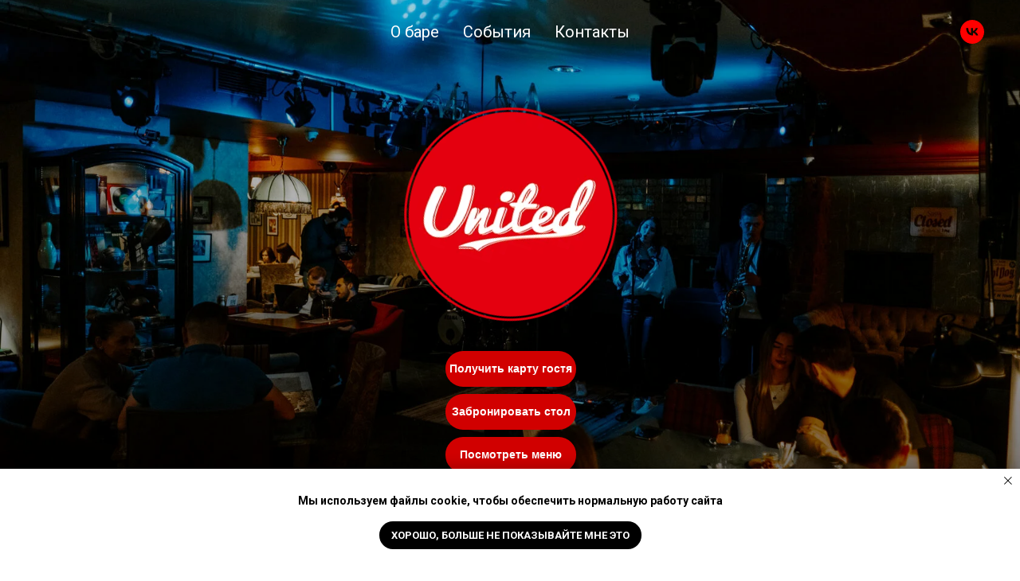

--- FILE ---
content_type: text/html; charset=UTF-8
request_url: https://unitedbar.ru/
body_size: 16509
content:
<!DOCTYPE html> <html> <head> <meta charset="utf-8" /> <meta http-equiv="Content-Type" content="text/html; charset=utf-8" /> <meta name="viewport" content="width=device-width, initial-scale=1.0" /> <!--metatextblock--> <title>United</title> <meta name="description" content="Любимая квартира" /> <meta property="og:url" content="https://unitedbar.ru" /> <meta property="og:title" content="United" /> <meta property="og:description" content="Любимая квартира" /> <meta property="og:type" content="website" /> <meta property="og:image" content="https://thb.tildacdn.com/tild6663-3434-4134-b565-363639643730/-/resize/504x/BCKUTDSITE.jpg" /> <link rel="canonical" href="https://unitedbar.ru"> <!--/metatextblock--> <meta name="format-detection" content="telephone=no" /> <meta http-equiv="x-dns-prefetch-control" content="on"> <link rel="dns-prefetch" href="https://ws.tildacdn.com"> <link rel="dns-prefetch" href="https://static.tildacdn.com"> <link rel="shortcut icon" href="https://static.tildacdn.com/tild6662-3161-4432-b230-386663663530/favicon.ico" type="image/x-icon" /> <link rel="apple-touch-icon" href="https://static.tildacdn.com/tild6362-6638-4463-b736-306666633338/Logo_United.png"> <link rel="apple-touch-icon" sizes="76x76" href="https://static.tildacdn.com/tild6362-6638-4463-b736-306666633338/Logo_United.png"> <link rel="apple-touch-icon" sizes="152x152" href="https://static.tildacdn.com/tild6362-6638-4463-b736-306666633338/Logo_United.png"> <link rel="apple-touch-startup-image" href="https://static.tildacdn.com/tild6362-6638-4463-b736-306666633338/Logo_United.png"> <meta name="msapplication-TileColor" content="#000000"> <meta name="msapplication-TileImage" content="https://static.tildacdn.com/tild3337-3530-4163-b531-343936653137/Logo_United.png"> <!-- Assets --> <script src="https://neo.tildacdn.com/js/tilda-fallback-1.0.min.js" async charset="utf-8"></script> <link rel="stylesheet" href="https://static.tildacdn.com/css/tilda-grid-3.0.min.css" type="text/css" media="all" onerror="this.loaderr='y';"/> <link rel="stylesheet" href="https://static.tildacdn.com/ws/project1060360/tilda-blocks-page4592017.min.css?t=1762344252" type="text/css" media="all" onerror="this.loaderr='y';" /> <link rel="preconnect" href="https://fonts.gstatic.com"> <link href="https://fonts.googleapis.com/css2?family=Roboto:wght@300;400;500;700&subset=latin,cyrillic" rel="stylesheet"> <link rel="stylesheet" href="https://static.tildacdn.com/css/tilda-slds-1.4.min.css" type="text/css" media="print" onload="this.media='all';" onerror="this.loaderr='y';" /> <noscript><link rel="stylesheet" href="https://static.tildacdn.com/css/tilda-slds-1.4.min.css" type="text/css" media="all" /></noscript> <link rel="stylesheet" href="https://static.tildacdn.com/css/tilda-forms-1.0.min.css" type="text/css" media="all" onerror="this.loaderr='y';" /> <link rel="stylesheet" href="https://static.tildacdn.com/css/tilda-cover-1.0.min.css" type="text/css" media="all" onerror="this.loaderr='y';" /> <link rel="stylesheet" href="https://static.tildacdn.com/css/tilda-zoom-2.0.min.css" type="text/css" media="print" onload="this.media='all';" onerror="this.loaderr='y';" /> <noscript><link rel="stylesheet" href="https://static.tildacdn.com/css/tilda-zoom-2.0.min.css" type="text/css" media="all" /></noscript> <script nomodule src="https://static.tildacdn.com/js/tilda-polyfill-1.0.min.js" charset="utf-8"></script> <script type="text/javascript">function t_onReady(func) {if(document.readyState!='loading') {func();} else {document.addEventListener('DOMContentLoaded',func);}}
function t_onFuncLoad(funcName,okFunc,time) {if(typeof window[funcName]==='function') {okFunc();} else {setTimeout(function() {t_onFuncLoad(funcName,okFunc,time);},(time||100));}}function t_throttle(fn,threshhold,scope) {return function() {fn.apply(scope||this,arguments);};}function t396_initialScale(t){var e=document.getElementById("rec"+t);if(e){var i=e.querySelector(".t396__artboard");if(i){window.tn_scale_initial_window_width||(window.tn_scale_initial_window_width=document.documentElement.clientWidth);var a=window.tn_scale_initial_window_width,r=[],n,l=i.getAttribute("data-artboard-screens");if(l){l=l.split(",");for(var o=0;o<l.length;o++)r[o]=parseInt(l[o],10)}else r=[320,480,640,960,1200];for(var o=0;o<r.length;o++){var d=r[o];a>=d&&(n=d)}var _="edit"===window.allrecords.getAttribute("data-tilda-mode"),c="center"===t396_getFieldValue(i,"valign",n,r),s="grid"===t396_getFieldValue(i,"upscale",n,r),w=t396_getFieldValue(i,"height_vh",n,r),g=t396_getFieldValue(i,"height",n,r),u=!!window.opr&&!!window.opr.addons||!!window.opera||-1!==navigator.userAgent.indexOf(" OPR/");if(!_&&c&&!s&&!w&&g&&!u){var h=parseFloat((a/n).toFixed(3)),f=[i,i.querySelector(".t396__carrier"),i.querySelector(".t396__filter")],v=Math.floor(parseInt(g,10)*h)+"px",p;i.style.setProperty("--initial-scale-height",v);for(var o=0;o<f.length;o++)f[o].style.setProperty("height","var(--initial-scale-height)");t396_scaleInitial__getElementsToScale(i).forEach((function(t){t.style.zoom=h}))}}}}function t396_scaleInitial__getElementsToScale(t){return t?Array.prototype.slice.call(t.children).filter((function(t){return t&&(t.classList.contains("t396__elem")||t.classList.contains("t396__group"))})):[]}function t396_getFieldValue(t,e,i,a){var r,n=a[a.length-1];if(!(r=i===n?t.getAttribute("data-artboard-"+e):t.getAttribute("data-artboard-"+e+"-res-"+i)))for(var l=0;l<a.length;l++){var o=a[l];if(!(o<=i)&&(r=o===n?t.getAttribute("data-artboard-"+e):t.getAttribute("data-artboard-"+e+"-res-"+o)))break}return r}window.TN_SCALE_INITIAL_VER="1.0",window.tn_scale_initial_window_width=null;</script> <script src="https://static.tildacdn.com/js/jquery-1.10.2.min.js" charset="utf-8" onerror="this.loaderr='y';"></script> <script src="https://static.tildacdn.com/js/tilda-scripts-3.0.min.js" charset="utf-8" defer onerror="this.loaderr='y';"></script> <script src="https://static.tildacdn.com/ws/project1060360/tilda-blocks-page4592017.min.js?t=1762344252" charset="utf-8" async onerror="this.loaderr='y';"></script> <script src="https://static.tildacdn.com/js/tilda-lazyload-1.0.min.js" charset="utf-8" async onerror="this.loaderr='y';"></script> <script src="https://static.tildacdn.com/js/tilda-menu-1.0.min.js" charset="utf-8" async onerror="this.loaderr='y';"></script> <script src="https://static.tildacdn.com/js/tilda-zero-1.1.min.js" charset="utf-8" async onerror="this.loaderr='y';"></script> <script src="https://static.tildacdn.com/js/tilda-slds-1.4.min.js" charset="utf-8" async onerror="this.loaderr='y';"></script> <script src="https://static.tildacdn.com/js/hammer.min.js" charset="utf-8" async onerror="this.loaderr='y';"></script> <script src="https://static.tildacdn.com/js/tilda-video-1.0.min.js" charset="utf-8" async onerror="this.loaderr='y';"></script> <script src="https://static.tildacdn.com/js/tilda-forms-1.0.min.js" charset="utf-8" async onerror="this.loaderr='y';"></script> <script src="https://static.tildacdn.com/js/tilda-cover-1.0.min.js" charset="utf-8" async onerror="this.loaderr='y';"></script> <script src="https://static.tildacdn.com/js/tilda-zoom-2.0.min.js" charset="utf-8" async onerror="this.loaderr='y';"></script> <script src="https://static.tildacdn.com/js/tilda-zero-scale-1.0.min.js" charset="utf-8" async onerror="this.loaderr='y';"></script> <script src="https://static.tildacdn.com/js/tilda-skiplink-1.0.min.js" charset="utf-8" async onerror="this.loaderr='y';"></script> <script src="https://static.tildacdn.com/js/tilda-events-1.0.min.js" charset="utf-8" async onerror="this.loaderr='y';"></script> <script type="text/javascript">window.dataLayer=window.dataLayer||[];</script> <script type="text/javascript">(function() {if((/bot|google|yandex|baidu|bing|msn|duckduckbot|teoma|slurp|crawler|spider|robot|crawling|facebook/i.test(navigator.userAgent))===false&&typeof(sessionStorage)!='undefined'&&sessionStorage.getItem('visited')!=='y'&&document.visibilityState){var style=document.createElement('style');style.type='text/css';style.innerHTML='@media screen and (min-width: 980px) {.t-records {opacity: 0;}.t-records_animated {-webkit-transition: opacity ease-in-out .2s;-moz-transition: opacity ease-in-out .2s;-o-transition: opacity ease-in-out .2s;transition: opacity ease-in-out .2s;}.t-records.t-records_visible {opacity: 1;}}';document.getElementsByTagName('head')[0].appendChild(style);function t_setvisRecs(){var alr=document.querySelectorAll('.t-records');Array.prototype.forEach.call(alr,function(el) {el.classList.add("t-records_animated");});setTimeout(function() {Array.prototype.forEach.call(alr,function(el) {el.classList.add("t-records_visible");});sessionStorage.setItem("visited","y");},400);}
document.addEventListener('DOMContentLoaded',t_setvisRecs);}})();</script></head> <body class="t-body" style="margin:0;"> <!--allrecords--> <div id="allrecords" class="t-records" data-hook="blocks-collection-content-node" data-tilda-project-id="1060360" data-tilda-page-id="4592017" data-tilda-formskey="3854515f304040cf1e3f2b2dd964d6f5" data-tilda-stat-scroll="yes" data-tilda-lazy="yes" data-tilda-root-zone="com" data-tilda-project-country="RU"> <div id="rec83859502" class="r t-rec" style=" " data-animationappear="off" data-record-type="602"> <!-- T602 --> <div class="t602"> <div class="t602__indicator" style="background:#ff0011;"></div> </div> <script>t_onReady(function() {t_onFuncLoad('t602_init',function() {t602_init('83859502');});});</script> </div> <div id="rec83859503" class="r t-rec" style=" " data-animationappear="off" data-record-type="257"> <!-- T228 --> <div id="nav83859503marker"></div> <div class="tmenu-mobile"> <div class="tmenu-mobile__container"> <div class="tmenu-mobile__text t-name t-name_md" field="menu_mob_title">&nbsp;</div> <button type="button"
class="t-menuburger t-menuburger_first "
aria-label="Навигационное меню"
aria-expanded="false"> <span style="background-color:#fff;"></span> <span style="background-color:#fff;"></span> <span style="background-color:#fff;"></span> <span style="background-color:#fff;"></span> </button> <script>function t_menuburger_init(recid) {var rec=document.querySelector('#rec' + recid);if(!rec) return;var burger=rec.querySelector('.t-menuburger');if(!burger) return;var isSecondStyle=burger.classList.contains('t-menuburger_second');if(isSecondStyle&&!window.isMobile&&!('ontouchend' in document)) {burger.addEventListener('mouseenter',function() {if(burger.classList.contains('t-menuburger-opened')) return;burger.classList.remove('t-menuburger-unhovered');burger.classList.add('t-menuburger-hovered');});burger.addEventListener('mouseleave',function() {if(burger.classList.contains('t-menuburger-opened')) return;burger.classList.remove('t-menuburger-hovered');burger.classList.add('t-menuburger-unhovered');setTimeout(function() {burger.classList.remove('t-menuburger-unhovered');},300);});}
burger.addEventListener('click',function() {if(!burger.closest('.tmenu-mobile')&&!burger.closest('.t450__burger_container')&&!burger.closest('.t466__container')&&!burger.closest('.t204__burger')&&!burger.closest('.t199__js__menu-toggler')) {burger.classList.toggle('t-menuburger-opened');burger.classList.remove('t-menuburger-unhovered');}});var menu=rec.querySelector('[data-menu="yes"]');if(!menu) return;var menuLinks=menu.querySelectorAll('.t-menu__link-item');var submenuClassList=['t978__menu-link_hook','t978__tm-link','t966__tm-link','t794__tm-link','t-menusub__target-link'];Array.prototype.forEach.call(menuLinks,function(link) {link.addEventListener('click',function() {var isSubmenuHook=submenuClassList.some(function(submenuClass) {return link.classList.contains(submenuClass);});if(isSubmenuHook) return;burger.classList.remove('t-menuburger-opened');});});menu.addEventListener('clickedAnchorInTooltipMenu',function() {burger.classList.remove('t-menuburger-opened');});}
t_onReady(function() {t_onFuncLoad('t_menuburger_init',function(){t_menuburger_init('83859503');});});</script> <style>.t-menuburger{position:relative;flex-shrink:0;width:28px;height:20px;padding:0;border:none;background-color:transparent;outline:none;-webkit-transform:rotate(0deg);transform:rotate(0deg);transition:transform .5s ease-in-out;cursor:pointer;z-index:999;}.t-menuburger span{display:block;position:absolute;width:100%;opacity:1;left:0;-webkit-transform:rotate(0deg);transform:rotate(0deg);transition:.25s ease-in-out;height:3px;background-color:#000;}.t-menuburger span:nth-child(1){top:0px;}.t-menuburger span:nth-child(2),.t-menuburger span:nth-child(3){top:8px;}.t-menuburger span:nth-child(4){top:16px;}.t-menuburger__big{width:42px;height:32px;}.t-menuburger__big span{height:5px;}.t-menuburger__big span:nth-child(2),.t-menuburger__big span:nth-child(3){top:13px;}.t-menuburger__big span:nth-child(4){top:26px;}.t-menuburger__small{width:22px;height:14px;}.t-menuburger__small span{height:2px;}.t-menuburger__small span:nth-child(2),.t-menuburger__small span:nth-child(3){top:6px;}.t-menuburger__small span:nth-child(4){top:12px;}.t-menuburger-opened span:nth-child(1){top:8px;width:0%;left:50%;}.t-menuburger-opened span:nth-child(2){-webkit-transform:rotate(45deg);transform:rotate(45deg);}.t-menuburger-opened span:nth-child(3){-webkit-transform:rotate(-45deg);transform:rotate(-45deg);}.t-menuburger-opened span:nth-child(4){top:8px;width:0%;left:50%;}.t-menuburger-opened.t-menuburger__big span:nth-child(1){top:6px;}.t-menuburger-opened.t-menuburger__big span:nth-child(4){top:18px;}.t-menuburger-opened.t-menuburger__small span:nth-child(1),.t-menuburger-opened.t-menuburger__small span:nth-child(4){top:6px;}@media (hover),(min-width:0\0){.t-menuburger_first:hover span:nth-child(1){transform:translateY(1px);}.t-menuburger_first:hover span:nth-child(4){transform:translateY(-1px);}.t-menuburger_first.t-menuburger__big:hover span:nth-child(1){transform:translateY(3px);}.t-menuburger_first.t-menuburger__big:hover span:nth-child(4){transform:translateY(-3px);}}.t-menuburger_second span:nth-child(2),.t-menuburger_second span:nth-child(3){width:80%;left:20%;right:0;}@media (hover),(min-width:0\0){.t-menuburger_second.t-menuburger-hovered span:nth-child(2),.t-menuburger_second.t-menuburger-hovered span:nth-child(3){animation:t-menuburger-anim 0.3s ease-out normal forwards;}.t-menuburger_second.t-menuburger-unhovered span:nth-child(2),.t-menuburger_second.t-menuburger-unhovered span:nth-child(3){animation:t-menuburger-anim2 0.3s ease-out normal forwards;}}.t-menuburger_second.t-menuburger-opened span:nth-child(2),.t-menuburger_second.t-menuburger-opened span:nth-child(3){left:0;right:0;width:100%!important;}.t-menuburger_third span:nth-child(4){width:70%;left:unset;right:0;}@media (hover),(min-width:0\0){.t-menuburger_third:not(.t-menuburger-opened):hover span:nth-child(4){width:100%;}}.t-menuburger_third.t-menuburger-opened span:nth-child(4){width:0!important;right:50%;}.t-menuburger_fourth{height:12px;}.t-menuburger_fourth.t-menuburger__small{height:8px;}.t-menuburger_fourth.t-menuburger__big{height:18px;}.t-menuburger_fourth span:nth-child(2),.t-menuburger_fourth span:nth-child(3){top:4px;opacity:0;}.t-menuburger_fourth span:nth-child(4){top:8px;}.t-menuburger_fourth.t-menuburger__small span:nth-child(2),.t-menuburger_fourth.t-menuburger__small span:nth-child(3){top:3px;}.t-menuburger_fourth.t-menuburger__small span:nth-child(4){top:6px;}.t-menuburger_fourth.t-menuburger__small span:nth-child(2),.t-menuburger_fourth.t-menuburger__small span:nth-child(3){top:3px;}.t-menuburger_fourth.t-menuburger__small span:nth-child(4){top:6px;}.t-menuburger_fourth.t-menuburger__big span:nth-child(2),.t-menuburger_fourth.t-menuburger__big span:nth-child(3){top:6px;}.t-menuburger_fourth.t-menuburger__big span:nth-child(4){top:12px;}@media (hover),(min-width:0\0){.t-menuburger_fourth:not(.t-menuburger-opened):hover span:nth-child(1){transform:translateY(1px);}.t-menuburger_fourth:not(.t-menuburger-opened):hover span:nth-child(4){transform:translateY(-1px);}.t-menuburger_fourth.t-menuburger__big:not(.t-menuburger-opened):hover span:nth-child(1){transform:translateY(3px);}.t-menuburger_fourth.t-menuburger__big:not(.t-menuburger-opened):hover span:nth-child(4){transform:translateY(-3px);}}.t-menuburger_fourth.t-menuburger-opened span:nth-child(1),.t-menuburger_fourth.t-menuburger-opened span:nth-child(4){top:4px;}.t-menuburger_fourth.t-menuburger-opened span:nth-child(2),.t-menuburger_fourth.t-menuburger-opened span:nth-child(3){opacity:1;}@keyframes t-menuburger-anim{0%{width:80%;left:20%;right:0;}50%{width:100%;left:0;right:0;}100%{width:80%;left:0;right:20%;}}@keyframes t-menuburger-anim2{0%{width:80%;left:0;}50%{width:100%;right:0;left:0;}100%{width:80%;left:20%;right:0;}}</style> </div> </div> <style>.tmenu-mobile{background-color:#111;display:none;width:100%;top:0;z-index:990;}.tmenu-mobile_positionfixed{position:fixed;}.tmenu-mobile__text{color:#fff;}.tmenu-mobile__container{min-height:64px;padding:20px;position:relative;box-sizing:border-box;display:-webkit-flex;display:-ms-flexbox;display:flex;-webkit-align-items:center;-ms-flex-align:center;align-items:center;-webkit-justify-content:space-between;-ms-flex-pack:justify;justify-content:space-between;}.tmenu-mobile__list{display:block;}.tmenu-mobile__burgerlogo{display:inline-block;font-size:24px;font-weight:400;white-space:nowrap;vertical-align:middle;}.tmenu-mobile__imglogo{height:auto;display:block;max-width:300px!important;box-sizing:border-box;padding:0;margin:0 auto;}@media screen and (max-width:980px){.tmenu-mobile__menucontent_hidden{display:none;height:100%;}.tmenu-mobile{display:block;}}@media screen and (max-width:980px){#rec83859503 .t-menuburger{-webkit-order:1;-ms-flex-order:1;order:1;}}</style> <style> #rec83859503 .tmenu-mobile__burgerlogo a{font-size:30px;color:#ffffff;letter-spacing:2.5px;}</style> <style> #rec83859503 .tmenu-mobile__burgerlogo__title{color:#ffffff;letter-spacing:2.5px;}@media screen and (min-width:480px){#rec83859503 .tmenu-mobile__burgerlogo__title{font-size:30px;}}</style> <div id="nav83859503" class="t228 t228__positionabsolute tmenu-mobile__menucontent_hidden" style="background-color: rgba(0,0,0,0); " data-bgcolor-hex="#000000" data-bgcolor-rgba="rgba(0,0,0,0)" data-navmarker="nav83859503marker" data-appearoffset="" data-bgopacity-two="0" data-menushadow="" data-menushadow-css="" data-bgopacity="0.0" data-bgcolor-rgba-afterscroll="rgba(0,0,0,0)" data-menu-items-align="center" data-menu="yes"> <div class="t228__maincontainer " style=""> <div class="t228__padding40px"></div> <div class="t228__leftside"> </div> <div class="t228__centerside "> <nav class="t228__centercontainer"> <ul role="list" class="t228__list t-menu__list t228__list_hidden"> <li class="t228__list_item"
style="padding:0 15px 0 0;"> <a class="t-menu__link-item"
href="#about" data-menu-submenu-hook="" data-menu-item-number="1">
О баре
</a> </li> <li class="t228__list_item"
style="padding:0 15px;"> <a class="t-menu__link-item"
href="#rec989834851" data-menu-submenu-hook="" data-menu-item-number="2">
События
</a> </li> <li class="t228__list_item"
style="padding:0 0 0 15px;"> <a class="t-menu__link-item"
href="#contact" data-menu-submenu-hook="" data-menu-item-number="3">
Контакты
</a> </li> </ul> </nav> </div> <div class="t228__rightside"> <div class="t228__rightcontainer"> <div class="t-sociallinks"> <ul role="list" class="t-sociallinks__wrapper" aria-label="Соц. сети"> <!-- new soclinks --><li class="t-sociallinks__item t-sociallinks__item_vk"><a href="https://vk.com/united_bar" target="_blank" rel="nofollow" aria-label="vk" style="width: 30px; height: 30px;"><svg class="t-sociallinks__svg" role="presentation" width=30px height=30px viewBox="0 0 100 100" fill="none"
xmlns="http://www.w3.org/2000/svg"> <path fill-rule="evenodd" clip-rule="evenodd"
d="M50 100c27.614 0 50-22.386 50-50S77.614 0 50 0 0 22.386 0 50s22.386 50 50 50ZM25 34c.406 19.488 10.15 31.2 27.233 31.2h.968V54.05c6.278.625 11.024 5.216 12.93 11.15H75c-2.436-8.87-8.838-13.773-12.836-15.647C66.162 47.242 71.783 41.62 73.126 34h-8.058c-1.749 6.184-6.932 11.805-11.867 12.336V34h-8.057v21.611C40.147 54.362 33.838 48.304 33.556 34H25Z"
fill="#ff0000" /> </svg></a></li><!-- /new soclinks --> </ul> </div> </div> </div> <div class="t228__padding40px"> </div> </div> </div> <style>@media screen and (max-width:980px){#rec83859503 .t228__leftcontainer{padding:20px;}#rec83859503 .t228__imglogo{padding:20px 0;}#rec83859503 .t228{position:static;}}</style> <script>window.addEventListener('load',function() {t_onFuncLoad('t228_setWidth',function() {t228_setWidth('83859503');});});window.addEventListener('resize',t_throttle(function() {t_onFuncLoad('t228_setWidth',function() {t228_setWidth('83859503');});t_onFuncLoad('t_menu__setBGcolor',function() {t_menu__setBGcolor('83859503','.t228');});}));t_onReady(function() {t_onFuncLoad('t_menu__highlightActiveLinks',function() {t_menu__highlightActiveLinks('.t228__list_item a');});t_onFuncLoad('t228__init',function() {t228__init('83859503');});t_onFuncLoad('t_menu__setBGcolor',function() {t_menu__setBGcolor('83859503','.t228');});t_onFuncLoad('t_menu__interactFromKeyboard',function() {t_menu__interactFromKeyboard('83859503');});t_onFuncLoad('t228_setWidth',function() {t228_setWidth('83859503');});t_onFuncLoad('t_menu__createMobileMenu',function() {t_menu__createMobileMenu('83859503','.t228');});});</script> <style>#rec83859503 .t-menu__link-item{-webkit-transition:color 0.3s ease-in-out,opacity 0.3s ease-in-out;transition:color 0.3s ease-in-out,opacity 0.3s ease-in-out;}#rec83859503 .t-menu__link-item.t-active:not(.t978__menu-link){color:#ffa60d !important;opacity:1 !important;}@supports (overflow:-webkit-marquee) and (justify-content:inherit){#rec83859503 .t-menu__link-item,#rec83859503 .t-menu__link-item.t-active{opacity:1 !important;}}</style> <style> #rec83859503 .t228__leftcontainer a{font-size:30px;color:#ffffff;letter-spacing:2.5px;}#rec83859503 a.t-menu__link-item{font-size:20px;color:#ffffff;font-weight:400;}#rec83859503 .t228__right_langs_lang a{font-size:20px;color:#ffffff;font-weight:400;}</style> <style> #rec83859503 .t228__logo{color:#ffffff;letter-spacing:2.5px;}@media screen and (min-width:480px){#rec83859503 .t228__logo{font-size:30px;}}</style> </div> <div id="rec207072521" class="r t-rec" style=" " data-animationappear="off" data-record-type="396"> <!-- T396 --> <style>#rec207072521 .t396__artboard {min-height:550px;height:100vh;background-color:#ffffff;}#rec207072521 .t396__filter {min-height:550px;height:100vh;background-image:-webkit-gradient( linear,left top,left bottom,from(rgba(0,0,0,0.1)),to(rgba(0,0,0,0.5)) );background-image:-webkit-linear-gradient(top,rgba(0,0,0,0.1),rgba(0,0,0,0.5));background-image:linear-gradient(to bottom,rgba(0,0,0,0.1),rgba(0,0,0,0.5));will-change:transform;}#rec207072521 .t396__carrier{min-height:550px;height:100vh;background-position:center center;background-attachment:scroll;background-image:url('https://thb.tildacdn.com/tild3735-6661-4339-b336-643261626233/-/resize/20x/__.jpg');background-size:cover;background-repeat:no-repeat;}@media screen and (max-width:1199px) {#rec207072521 .t396__artboard,#rec207072521 .t396__filter,#rec207072521 .t396__carrier {}#rec207072521 .t396__filter {}#rec207072521 .t396__carrier {background-attachment:scroll;}}@media screen and (max-width:959px) {#rec207072521 .t396__artboard,#rec207072521 .t396__filter,#rec207072521 .t396__carrier {}#rec207072521 .t396__filter {}#rec207072521 .t396__carrier {background-attachment:scroll;}}@media screen and (max-width:639px) {#rec207072521 .t396__artboard,#rec207072521 .t396__filter,#rec207072521 .t396__carrier {min-height:550px;}#rec207072521 .t396__filter {}#rec207072521 .t396__carrier {background-attachment:scroll;}}@media screen and (max-width:479px) {#rec207072521 .t396__artboard,#rec207072521 .t396__filter,#rec207072521 .t396__carrier {}#rec207072521 .t396__filter {}#rec207072521 .t396__carrier {background-attachment:scroll;}}#rec207072521 .tn-elem[data-elem-id="1548858579006"] {z-index:3;top:calc(50vh - 275px + 41px);left:calc(50% - 600px + 460px);width:280px;height:auto;}#rec207072521 .tn-elem[data-elem-id="1548858579006"] .tn-atom {border-radius:0px 0px 0px 0px;background-position:center center;border-color:transparent ;border-style:solid ;transition:background-color var(--t396-speedhover,0s) ease-in-out,color var(--t396-speedhover,0s) ease-in-out,border-color var(--t396-speedhover,0s) ease-in-out,box-shadow var(--t396-shadowshoverspeed,0.2s) ease-in-out;}#rec207072521 .tn-elem[data-elem-id="1548858579006"] .tn-atom {-webkit-transform:rotate(17deg);-moz-transform:rotate(17deg);transform:rotate(17deg);}#rec207072521 .tn-elem[data-elem-id="1548858579006"] .tn-atom__img {border-radius:0px 0px 0px 0px;object-position:center center;}@media screen and (max-width:1199px) {#rec207072521 .tn-elem[data-elem-id="1548858579006"] {display:table;top:-50px;left:calc(50% - 480px + 340px);height:auto;}}@media screen and (max-width:959px) {#rec207072521 .tn-elem[data-elem-id="1548858579006"] {display:table;top:-5px;left:calc(50% - 320px + 180px);height:auto;}}@media screen and (max-width:639px) {#rec207072521 .tn-elem[data-elem-id="1548858579006"] {display:table;top:25px;left:calc(50% - 240px + 130px);width:210px;height:auto;}}@media screen and (max-width:479px) {#rec207072521 .tn-elem[data-elem-id="1548858579006"] {display:table;top:40px;left:calc(50% - 160px + 65px);width:190px;height:auto;}}#rec207072521 .tn-elem[data-elem-id="1598001816949"]{color:#ffffff;text-align:center;z-index:3;top:calc(50vh - 275px + 356px);left:calc(50% - 600px + 519px);width:164px;height:45px;}#rec207072521 .tn-elem[data-elem-id="1598001816949"] .tn-atom{color:#ffffff;font-size:14px;font-family:'Arial',Arial,sans-serif;line-height:1.55;font-weight:600;border-width:1px;border-radius:30px 30px 30px 30px;background-color:#d10000;background-position:center center;border-color:transparent ;border-style:solid ;--t396-speedhover:0.2s;transition:background-color var(--t396-speedhover,0s) ease-in-out,color var(--t396-speedhover,0s) ease-in-out,border-color var(--t396-speedhover,0s) ease-in-out,box-shadow var(--t396-shadowshoverspeed,0.2s) ease-in-out;}#rec207072521 .tn-elem[data-elem-id="1598001816949"] .tn-atom {-webkit-box-pack:center;-ms-flex-pack:center;justify-content:center;}@media screen and (max-width:1199px) {#rec207072521 .tn-elem[data-elem-id="1598001816949"] {display:block;top:265px;left:calc(50% - 480px + 398px);}}@media screen and (max-width:959px) {#rec207072521 .tn-elem[data-elem-id="1598001816949"] {display:block;top:311px;left:calc(50% - 320px + 442px);}}@media screen and (max-width:639px) {#rec207072521 .tn-elem[data-elem-id="1598001816949"] {display:block;top:265px;left:calc(50% - 240px + 150px);width:180px;height:35px;}}@media screen and (max-width:479px) {#rec207072521 .tn-elem[data-elem-id="1598001816949"] {display:block;top:255px;left:calc(50% - 160px + 70px);}}#rec207072521 .tn-elem[data-elem-id="1598003658304"]{color:#ffffff;text-align:center;z-index:3;top:calc(50vh - 275px + 464px);left:calc(50% - 600px + 519px);width:164px;height:45px;}#rec207072521 .tn-elem[data-elem-id="1598003658304"] .tn-atom{color:#ffffff;font-size:14px;font-family:'Arial',Arial,sans-serif;line-height:1.55;font-weight:600;border-width:1px;border-radius:30px 30px 30px 30px;background-color:#d10000;background-position:center center;border-color:transparent ;border-style:solid ;--t396-speedhover:0.2s;transition:background-color var(--t396-speedhover,0s) ease-in-out,color var(--t396-speedhover,0s) ease-in-out,border-color var(--t396-speedhover,0s) ease-in-out,box-shadow var(--t396-shadowshoverspeed,0.2s) ease-in-out;}#rec207072521 .tn-elem[data-elem-id="1598003658304"] .tn-atom {-webkit-box-pack:center;-ms-flex-pack:center;justify-content:center;}@media screen and (max-width:1199px) {#rec207072521 .tn-elem[data-elem-id="1598003658304"] {display:block;top:329px;left:calc(50% - 480px + 398px);}}@media screen and (max-width:959px) {#rec207072521 .tn-elem[data-elem-id="1598003658304"] {display:block;top:311px;left:calc(50% - 320px + 238px);}}@media screen and (max-width:639px) {#rec207072521 .tn-elem[data-elem-id="1598003658304"] {display:block;top:320px;left:calc(50% - 240px + 150px);width:180px;height:35px;}}@media screen and (max-width:479px) {#rec207072521 .tn-elem[data-elem-id="1598003658304"] {display:block;top:314px;left:calc(50% - 160px + 70px);}}#rec207072521 .tn-elem[data-elem-id="1598003697647"]{color:#ffffff;text-align:center;z-index:3;top:calc(50vh - 275px + 410px);left:calc(50% - 600px + 519px);width:164px;height:45px;}#rec207072521 .tn-elem[data-elem-id="1598003697647"] .tn-atom{color:#ffffff;font-size:14px;font-family:'Arial',Arial,sans-serif;line-height:1.55;font-weight:600;border-width:1px;border-radius:30px 30px 30px 30px;background-color:#d10000;background-position:center center;border-color:transparent ;border-style:solid ;--t396-speedhover:0.2s;transition:background-color var(--t396-speedhover,0s) ease-in-out,color var(--t396-speedhover,0s) ease-in-out,border-color var(--t396-speedhover,0s) ease-in-out,box-shadow var(--t396-shadowshoverspeed,0.2s) ease-in-out;}#rec207072521 .tn-elem[data-elem-id="1598003697647"] .tn-atom {-webkit-box-pack:center;-ms-flex-pack:center;justify-content:center;}@media screen and (max-width:1199px) {#rec207072521 .tn-elem[data-elem-id="1598003697647"] {display:block;top:390px;left:calc(50% - 480px + 398px);}}@media screen and (max-width:959px) {#rec207072521 .tn-elem[data-elem-id="1598003697647"] {display:block;top:311px;left:calc(50% - 320px + 33px);}}@media screen and (max-width:639px) {#rec207072521 .tn-elem[data-elem-id="1598003697647"] {display:block;top:374px;left:calc(50% - 240px + 150px);width:180px;height:35px;}}@media screen and (max-width:479px) {#rec207072521 .tn-elem[data-elem-id="1598003697647"] {display:block;top:373px;left:calc(50% - 160px + 70px);}}#rec207072521 .tn-elem[data-elem-id="1608197189694"]{color:#ffffff;text-align:center;z-index:3;top:calc(50vh - 275px + 641px);left:calc(50% - 600px + 503px);width:164px;height:45px;}#rec207072521 .tn-elem[data-elem-id="1608197189694"] .tn-atom{color:#ffffff;font-size:14px;font-family:'Arial',Arial,sans-serif;line-height:1.55;font-weight:600;border-width:1px;border-radius:30px 30px 30px 30px;background-color:#d10000;background-position:center center;border-color:transparent ;border-style:solid ;--t396-speedhover:0.2s;transition:background-color var(--t396-speedhover,0s) ease-in-out,color var(--t396-speedhover,0s) ease-in-out,border-color var(--t396-speedhover,0s) ease-in-out,box-shadow var(--t396-shadowshoverspeed,0.2s) ease-in-out;}#rec207072521 .tn-elem[data-elem-id="1608197189694"] .tn-atom {-webkit-box-pack:center;-ms-flex-pack:center;justify-content:center;}@media screen and (max-width:1199px) {#rec207072521 .tn-elem[data-elem-id="1608197189694"] {display:block;top:678px;left:calc(50% - 480px + 476px);}}@media screen and (max-width:959px) {#rec207072521 .tn-elem[data-elem-id="1608197189694"] {display:block;top:719px;left:calc(50% - 320px + 280px);}}@media screen and (max-width:639px) {#rec207072521 .tn-elem[data-elem-id="1608197189694"] {display:block;top:599px;left:calc(50% - 240px + 275px);width:180px;height:35px;}}@media screen and (max-width:479px) {#rec207072521 .tn-elem[data-elem-id="1608197189694"] {display:block;top:382px;left:calc(50% - 160px + -256px);}}#rec207072521 .tn-elem[data-elem-id="1649154264590"]{color:#ffffff;text-align:center;z-index:3;top:calc(50vh - 275px + 700px);left:calc(50% - 600px + 505px);width:164px;height:45px;}#rec207072521 .tn-elem[data-elem-id="1649154264590"] .tn-atom{color:#ffffff;font-size:14px;font-family:'Arial',Arial,sans-serif;line-height:1.55;font-weight:600;border-width:1px;border-radius:30px 30px 30px 30px;background-color:#d10000;background-position:center center;border-color:transparent ;border-style:solid ;--t396-speedhover:0.2s;transition:background-color var(--t396-speedhover,0s) ease-in-out,color var(--t396-speedhover,0s) ease-in-out,border-color var(--t396-speedhover,0s) ease-in-out,box-shadow var(--t396-shadowshoverspeed,0.2s) ease-in-out;}#rec207072521 .tn-elem[data-elem-id="1649154264590"] .tn-atom {-webkit-box-pack:center;-ms-flex-pack:center;justify-content:center;}@media screen and (max-width:1199px) {#rec207072521 .tn-elem[data-elem-id="1649154264590"] {display:block;top:633px;left:calc(50% - 480px + 330px);}}@media screen and (max-width:959px) {#rec207072521 .tn-elem[data-elem-id="1649154264590"] {display:block;top:580px;left:calc(50% - 320px + 170px);}}@media screen and (max-width:639px) {#rec207072521 .tn-elem[data-elem-id="1649154264590"] {display:block;top:599px;left:calc(50% - 240px + 70px);width:180px;height:35px;}}@media screen and (max-width:479px) {#rec207072521 .tn-elem[data-elem-id="1649154264590"] {display:block;top:311px;left:calc(50% - 160px + -271px);}}</style> <div class='t396'> <div class="t396__artboard" data-artboard-recid="207072521" data-artboard-screens="320,480,640,960,1200" data-artboard-height="550" data-artboard-valign="center" data-artboard-height_vh="100" data-artboard-upscale="grid" data-artboard-height-res-480="550"> <div class="t396__carrier t-bgimg" data-artboard-recid="207072521" data-original="https://static.tildacdn.com/tild3735-6661-4339-b336-643261626233/__.jpg"></div> <div class="t396__filter" data-artboard-recid="207072521"></div> <div class='t396__elem tn-elem tn-elem__2070725211548858579006' data-elem-id='1548858579006' data-elem-type='image' data-field-top-value="41" data-field-left-value="460" data-field-height-value="280" data-field-width-value="280" data-field-axisy-value="top" data-field-axisx-value="left" data-field-container-value="grid" data-field-topunits-value="px" data-field-leftunits-value="px" data-field-heightunits-value="px" data-field-widthunits-value="px" data-field-filewidth-value="300" data-field-fileheight-value="300" data-field-heightmode-value="hug" data-field-top-res-320-value="40" data-field-left-res-320-value="65" data-field-width-res-320-value="190" data-field-top-res-480-value="25" data-field-left-res-480-value="130" data-field-width-res-480-value="210" data-field-top-res-640-value="-5" data-field-left-res-640-value="180" data-field-top-res-960-value="-50" data-field-left-res-960-value="340"> <div class='tn-atom'> <img class='tn-atom__img t-img' data-original='https://static.tildacdn.com/tild3332-3738-4438-b163-343763646236/Logo_United.png'
src='https://thb.tildacdn.com/tild3332-3738-4438-b163-343763646236/-/resize/20x/Logo_United.png'
alt='' imgfield='tn_img_1548858579006'
/> </div> </div> <div class='t396__elem tn-elem tn-elem__2070725211598001816949' data-elem-id='1598001816949' data-elem-type='button' data-field-top-value="356" data-field-left-value="519" data-field-height-value="45" data-field-width-value="164" data-field-axisy-value="top" data-field-axisx-value="left" data-field-container-value="grid" data-field-topunits-value="px" data-field-leftunits-value="px" data-field-heightunits-value="px" data-field-widthunits-value="px" data-field-fontsize-value="14" data-field-top-res-320-value="255" data-field-left-res-320-value="70" data-field-top-res-480-value="265" data-field-left-res-480-value="150" data-field-height-res-480-value="35" data-field-width-res-480-value="180" data-field-top-res-640-value="311" data-field-left-res-640-value="442" data-field-top-res-960-value="265" data-field-left-res-960-value="398"> <a class='tn-atom' href="https://access.clientomer.ru/feedback/133333/" target="_blank"> <div class='tn-atom__button-content'> <span>Получить карту гостя</span> </div> </a> </div> <div class='t396__elem tn-elem tn-elem__2070725211598003658304' data-elem-id='1598003658304' data-elem-type='button' data-field-top-value="464" data-field-left-value="519" data-field-height-value="45" data-field-width-value="164" data-field-axisy-value="top" data-field-axisx-value="left" data-field-container-value="grid" data-field-topunits-value="px" data-field-leftunits-value="px" data-field-heightunits-value="px" data-field-widthunits-value="px" data-field-fontsize-value="14" data-field-top-res-320-value="314" data-field-left-res-320-value="70" data-field-top-res-480-value="320" data-field-left-res-480-value="150" data-field-height-res-480-value="35" data-field-width-res-480-value="180" data-field-top-res-640-value="311" data-field-left-res-640-value="238" data-field-top-res-960-value="329" data-field-left-res-960-value="398"> <a class='tn-atom' href="https://disk.yandex.ru/d/u_gVtVaTYyLZxQ"> <div class='tn-atom__button-content'> <span>Посмотреть меню</span> </div> </a> </div> <div class='t396__elem tn-elem tn-elem__2070725211598003697647' data-elem-id='1598003697647' data-elem-type='button' data-field-top-value="410" data-field-left-value="519" data-field-height-value="45" data-field-width-value="164" data-field-axisy-value="top" data-field-axisx-value="left" data-field-container-value="grid" data-field-topunits-value="px" data-field-leftunits-value="px" data-field-heightunits-value="px" data-field-widthunits-value="px" data-field-fontsize-value="14" data-field-top-res-320-value="373" data-field-left-res-320-value="70" data-field-top-res-480-value="374" data-field-left-res-480-value="150" data-field-height-res-480-value="35" data-field-width-res-480-value="180" data-field-top-res-640-value="311" data-field-left-res-640-value="33" data-field-top-res-960-value="390" data-field-left-res-960-value="398"> <a class='tn-atom' href="#reserve" target="_blank"> <div class='tn-atom__button-content'> <span>Забронировать стол</span> </div> </a> </div> <div class='t396__elem tn-elem tn-elem__2070725211608197189694' data-elem-id='1608197189694' data-elem-type='button' data-field-top-value="641" data-field-left-value="503" data-field-height-value="45" data-field-width-value="164" data-field-axisy-value="top" data-field-axisx-value="left" data-field-container-value="grid" data-field-topunits-value="px" data-field-leftunits-value="px" data-field-heightunits-value="px" data-field-widthunits-value="px" data-field-fontsize-value="14" data-field-top-res-320-value="382" data-field-left-res-320-value="-256" data-field-top-res-480-value="599" data-field-left-res-480-value="275" data-field-height-res-480-value="35" data-field-width-res-480-value="180" data-field-top-res-640-value="719" data-field-left-res-640-value="280" data-field-top-res-960-value="678" data-field-left-res-960-value="476"> <a class='tn-atom' href="https://unitedbar.ru/delivery" target="_blank"> <div class='tn-atom__button-content'> <span>Заказать доставку</span> </div> </a> </div> <div class='t396__elem tn-elem tn-elem__2070725211649154264590' data-elem-id='1649154264590' data-elem-type='button' data-field-top-value="700" data-field-left-value="505" data-field-height-value="45" data-field-width-value="164" data-field-axisy-value="top" data-field-axisx-value="left" data-field-container-value="grid" data-field-topunits-value="px" data-field-leftunits-value="px" data-field-heightunits-value="px" data-field-widthunits-value="px" data-field-fontsize-value="14" data-field-top-res-320-value="311" data-field-left-res-320-value="-271" data-field-top-res-480-value="599" data-field-left-res-480-value="70" data-field-height-res-480-value="35" data-field-width-res-480-value="180" data-field-top-res-640-value="580" data-field-left-res-640-value="170" data-field-top-res-960-value="633" data-field-left-res-960-value="330"> <a class='tn-atom' href="#rec85426639"> <div class='tn-atom__button-content'> <span>События</span> </div> </a> </div> </div> </div> <script>t_onReady(function() {t_onFuncLoad('t396_init',function() {t396_init('207072521');});});</script> <!-- /T396 --> </div> <div id="rec83859505" class="r t-rec" style=" " data-record-type="215"> <a name="about" style="font-size:0;"></a> </div> <div id="rec83859506" class="r t-rec t-rec_pt_30 t-rec_pb_0" style="padding-top:30px;padding-bottom:0px; " data-record-type="498"> <!-- t498 --> <style type="text/css">@media screen and (max-width:960px){#rec83859506 .t498__line{height:1px;}}</style> <div class="t498"> <ul role="list" class="t498__container t-container"> <li class="t498__col t-col t-col_4 t-item"> <div class="t498__col-wrapper_fisrt t498__col-wrapper"> <div class="t498__bgimg t-margin_auto t-bgimg" data-original="https://static.tildacdn.com/tild3364-6135-4733-a434-313039316664/place_316551.png"
bgimgfield="img"
style="width: 60px; height: 60px; background-image: url('https://thb.tildacdn.com/tild3364-6135-4733-a434-313039316664/-/resizeb/20x/place_316551.png');"
itemscope itemtype="http://schema.org/ImageObject"> <meta itemprop="image" content="https://static.tildacdn.com/tild3364-6135-4733-a434-313039316664/place_316551.png"> </div> <div class="t498__descr t-descr t-descr_sm" style="" field="descr">Энтузиастов, 11, Челябинск</div> </div> </li> <li class="t498__col t-col t-col_4 t-item"> <div class="t498__line" style="width: 1px; background: #d1d1d1;"></div> <div class=" t498__col-wrapper"> <div class="t498__bgimg t-margin_auto t-bgimg" data-original="https://static.tildacdn.com/tild3663-3563-4361-b138-666332323832/phone_1040024.png"
bgimgfield="img2"
style="width: 60px; height: 60px; background-image: url('https://thb.tildacdn.com/tild3663-3563-4361-b138-666332323832/-/resizeb/20x/phone_1040024.png');"
itemscope itemtype="http://schema.org/ImageObject"> <meta itemprop="image" content="https://static.tildacdn.com/tild3663-3563-4361-b138-666332323832/phone_1040024.png"> </div> <div class="t498__descr t-descr t-descr_sm" style="" field="descr2">+7 908 494 38 97</div> </div> </li> <li class="t498__col t-col t-col_4 t-item"> <div class="t498__line" style="width: 1px; background: #d1d1d1;"></div> <div class=" t498__col-wrapper"> <div class="t498__bgimg t-margin_auto t-bgimg" data-original="https://static.tildacdn.com/tild3832-3132-4638-a439-663364663236/house-time-icon-png-.png"
bgimgfield="img3"
style="width: 60px; height: 60px; background-image: url('https://thb.tildacdn.com/tild3832-3132-4638-a439-663364663236/-/resizeb/20x/house-time-icon-png-.png');"
itemscope itemtype="http://schema.org/ImageObject"> <meta itemprop="image" content="https://static.tildacdn.com/tild3832-3132-4638-a439-663364663236/house-time-icon-png-.png"> </div> <div class="t498__descr t-descr t-descr_sm" style="" field="descr3">Вс-чт: 17:00—05:00<br />пт, сб: 17:00—07:00</div> </div> </li> </ul> </div> <script>t_onReady(function() {t_onFuncLoad('t498_unifyHeights',function() {window.addEventListener('resize',t_throttle(function() {t498_unifyHeights('83859506');}));t498_unifyHeights('83859506');var rec=document.querySelector('#rec83859506');if(!rec) return;var wrapper=rec.querySelector('.t498');if(wrapper) {wrapper.addEventListener('displayChanged',function() {t498_unifyHeights('83859506');});}});});</script> </div> <div id="rec85426345" class="r t-rec t-rec_pt_0 t-rec_pb_0" style="padding-top:0px;padding-bottom:0px; " data-record-type="219"> <!-- T191 --> <div class="t191"> <div class="t-align_center"> <div class="t-divider t191__line t-width t-width_2" style="background-color:#000000;opacity:0.2;"></div> </div> </div> </div> <div id="rec83859509" class="r t-rec t-rec_pt_0 t-rec_pb_0" style="padding-top:0px;padding-bottom:0px; " data-animationappear="off" data-record-type="604"> <!-- T604 --> <div class="t604"> <div class="t-slds" style="visibility: hidden;"> <div class="t-container t-slds__main"> <ul class="t-slds__arrow_container"> <li class="t-slds__arrow_wrapper t-slds__arrow_wrapper-left" data-slide-direction="left"> <button
type="button"
class="t-slds__arrow t-slds__arrow-left "
aria-controls="carousel_83859509"
aria-disabled="false"
aria-label="Предыдущий слайд"> <div class="t-slds__arrow_body t-slds__arrow_body-left" style="width: 17px;"> <svg role="presentation" focusable="false" style="display: block" viewBox="0 0 17.3 33" xmlns="http://www.w3.org/2000/svg" xmlns:xlink="http://www.w3.org/1999/xlink"> <polyline
fill="none"
stroke="#222"
stroke-linejoin="butt"
stroke-linecap="butt"
stroke-width="1"
points="0.5,0.5 16.5,16.5 0.5,32.5"
/> </svg> </div> </button> </li> <li class="t-slds__arrow_wrapper t-slds__arrow_wrapper-right" data-slide-direction="right"> <button
type="button"
class="t-slds__arrow t-slds__arrow-right "
aria-controls="carousel_83859509"
aria-disabled="false"
aria-label="Следующий слайд"> <div class="t-slds__arrow_body t-slds__arrow_body-right" style="width: 17px;"> <svg role="presentation" focusable="false" style="display: block" viewBox="0 0 17.3 33" xmlns="http://www.w3.org/2000/svg" xmlns:xlink="http://www.w3.org/1999/xlink"> <polyline
fill="none"
stroke="#222"
stroke-linejoin="butt"
stroke-linecap="butt"
stroke-width="1"
points="0.5,0.5 16.5,16.5 0.5,32.5"
/> </svg> </div> </button> </li> </ul> <div class="t-slds__container t-width t-width_10 t-margin_auto"> <div class="t-slds__items-wrapper t-slds_animated-fast t-slds__witharrows"
id="carousel_83859509" data-slider-transition="300" data-slider-with-cycle="true" data-slider-correct-height="false" data-auto-correct-mobile-width="false"
aria-roledescription="carousel"
aria-live="off"> <div class="t-slds__item t-slds__item_active" data-slide-index="1"
role="group"
aria-roledescription="slide"
aria-hidden="false"
aria-label="1 из 6"> <div class="t-width t-width_9 t-margin_auto" itemscope itemtype="http://schema.org/ImageObject"> <div class="t-slds__wrapper t-align_center"> <meta itemprop="image" content="https://static.tildacdn.com/tild3530-6632-4234-b938-343531336461/United_-_UNITED_-___.jpg"> <div class="t604__imgwrapper" bgimgfield="gi_img__0"> <div class="t-slds__bgimg t-bgimg" data-original="https://static.tildacdn.com/tild3530-6632-4234-b938-343531336461/United_-_UNITED_-___.jpg" data-zoomable="yes" data-zoom-target="0" data-img-zoom-url="https://static.tildacdn.com/tild3530-6632-4234-b938-343531336461/United_-_UNITED_-___.jpg" 
style="background-image: url('https://thb.tildacdn.com/tild3530-6632-4234-b938-343531336461/-/resizeb/20x/United_-_UNITED_-___.jpg');"></div> <div class="t604__separator" data-slider-image-width="960" data-slider-image-height="560px"></div> </div> </div> </div> </div> <div class="t-slds__item" data-slide-index="2"
role="group"
aria-roledescription="slide"
aria-hidden="false"
aria-label="2 из 6"> <div class="t-width t-width_9 t-margin_auto" itemscope itemtype="http://schema.org/ImageObject"> <div class="t-slds__wrapper t-align_center"> <meta itemprop="image" content="https://static.tildacdn.com/tild6330-3537-4132-a130-653139373664/__United_Bar_-_UNITE.jpg"> <div class="t604__imgwrapper" bgimgfield="gi_img__1"> <div class="t-slds__bgimg t-bgimg" data-original="https://static.tildacdn.com/tild6330-3537-4132-a130-653139373664/__United_Bar_-_UNITE.jpg" data-zoomable="yes" data-zoom-target="1" data-img-zoom-url="https://static.tildacdn.com/tild6330-3537-4132-a130-653139373664/__United_Bar_-_UNITE.jpg" 
style="background-image: url('https://thb.tildacdn.com/tild6330-3537-4132-a130-653139373664/-/resizeb/20x/__United_Bar_-_UNITE.jpg');"></div> <div class="t604__separator" data-slider-image-width="960" data-slider-image-height="560px"></div> </div> </div> </div> </div> <div class="t-slds__item" data-slide-index="3"
role="group"
aria-roledescription="slide"
aria-hidden="false"
aria-label="3 из 6"> <div class="t-width t-width_9 t-margin_auto" itemscope itemtype="http://schema.org/ImageObject"> <div class="t-slds__wrapper t-align_center"> <meta itemprop="image" content="https://static.tildacdn.com/tild3765-3737-4364-b730-623134363638/__United_Bar_-_UNITE.jpg"> <div class="t604__imgwrapper" bgimgfield="gi_img__2"> <div class="t-slds__bgimg t-bgimg" data-original="https://static.tildacdn.com/tild3765-3737-4364-b730-623134363638/__United_Bar_-_UNITE.jpg" data-zoomable="yes" data-zoom-target="2" data-img-zoom-url="https://static.tildacdn.com/tild3765-3737-4364-b730-623134363638/__United_Bar_-_UNITE.jpg" 
style="background-image: url('https://thb.tildacdn.com/tild3765-3737-4364-b730-623134363638/-/resizeb/20x/__United_Bar_-_UNITE.jpg');"></div> <div class="t604__separator" data-slider-image-width="960" data-slider-image-height="560px"></div> </div> </div> </div> </div> <div class="t-slds__item" data-slide-index="4"
role="group"
aria-roledescription="slide"
aria-hidden="false"
aria-label="4 из 6"> <div class="t-width t-width_9 t-margin_auto" itemscope itemtype="http://schema.org/ImageObject"> <div class="t-slds__wrapper t-align_center"> <meta itemprop="image" content="https://static.tildacdn.com/tild3334-3566-4336-b764-333332666161/IMG_1616.jpg"> <div class="t604__imgwrapper" bgimgfield="gi_img__3"> <div class="t-slds__bgimg t-bgimg" data-original="https://static.tildacdn.com/tild3334-3566-4336-b764-333332666161/IMG_1616.jpg" data-zoomable="yes" data-zoom-target="3" data-img-zoom-url="https://static.tildacdn.com/tild3334-3566-4336-b764-333332666161/IMG_1616.jpg" 
style="background-image: url('https://thb.tildacdn.com/tild3334-3566-4336-b764-333332666161/-/resizeb/20x/IMG_1616.jpg');"></div> <div class="t604__separator" data-slider-image-width="960" data-slider-image-height="560px"></div> </div> </div> </div> </div> <div class="t-slds__item" data-slide-index="5"
role="group"
aria-roledescription="slide"
aria-hidden="false"
aria-label="5 из 6"> <div class="t-width t-width_9 t-margin_auto" itemscope itemtype="http://schema.org/ImageObject"> <div class="t-slds__wrapper t-align_center"> <meta itemprop="image" content="https://static.tildacdn.com/tild3635-3436-4566-b265-386163343130/_Play__United_Bar_-_.jpg"> <div class="t604__imgwrapper" bgimgfield="gi_img__4"> <div class="t-slds__bgimg t-bgimg" data-original="https://static.tildacdn.com/tild3635-3436-4566-b265-386163343130/_Play__United_Bar_-_.jpg" data-zoomable="yes" data-zoom-target="4" data-img-zoom-url="https://static.tildacdn.com/tild3635-3436-4566-b265-386163343130/_Play__United_Bar_-_.jpg" 
style="background-image: url('https://thb.tildacdn.com/tild3635-3436-4566-b265-386163343130/-/resizeb/20x/_Play__United_Bar_-_.jpg');"></div> <div class="t604__separator" data-slider-image-width="960" data-slider-image-height="560px"></div> </div> </div> </div> </div> <div class="t-slds__item" data-slide-index="6"
role="group"
aria-roledescription="slide"
aria-hidden="false"
aria-label="6 из 6"> <div class="t-width t-width_9 t-margin_auto" itemscope itemtype="http://schema.org/ImageObject"> <div class="t-slds__wrapper t-align_center"> <meta itemprop="image" content="https://static.tildacdn.com/tild6233-6366-4532-b431-393839666538/DSC_1876.jpg"> <div class="t604__imgwrapper" bgimgfield="gi_img__5"> <div class="t-slds__bgimg t-bgimg" data-original="https://static.tildacdn.com/tild6233-6366-4532-b431-393839666538/DSC_1876.jpg" data-zoomable="yes" data-zoom-target="5" data-img-zoom-url="https://static.tildacdn.com/tild6233-6366-4532-b431-393839666538/DSC_1876.jpg" 
style="background-image: url('https://thb.tildacdn.com/tild6233-6366-4532-b431-393839666538/-/resizeb/20x/DSC_1876.jpg');"></div> <div class="t604__separator" data-slider-image-width="960" data-slider-image-height="560px"></div> </div> </div> </div> </div> </div> </div> <div class="t-slds__caption__container"> </div> </div> </div> </div> <script>t_onReady(function() {t_onFuncLoad('t_sldsInit',function() {t_sldsInit('83859509');});t_onFuncLoad('t604_init',function() {t604_init('83859509');});t_onFuncLoad('t_slds_UpdateSliderHeight',function() {t_slds_UpdateSliderHeight('83859509');});t_onFuncLoad('t604__UpdateSliderArrowsHeight',function() {t604__UpdateSliderArrowsHeight('83859509');});});</script> <style>#rec83859509 .t-slds__bullet_active .t-slds__bullet_body{background-color:#222 !important;}#rec83859509 .t-slds__bullet:hover .t-slds__bullet_body{background-color:#222 !important;}</style> </div> <div id="rec83859511" class="r t-rec" style=" " data-record-type="215"> <a name="menu" style="font-size:0;"></a> </div> <div id="rec83859507" class="r t-rec t-rec_pt_0 t-rec_pb_60" style="padding-top:0px;padding-bottom:60px; " data-record-type="127"> <!-- T119 --> <div class="t119"> <div class="t-container t-align_center"> <div class="t-col t-col_8 t-prefix_2"> <div class="t119__preface t-descr" field="text"><div style="font-size:16px;text-align:left;font-family:'Roboto';" data-customstyle="yes">Однажды вечером четыре друга приняли решение разместить в квартире бар и звать друзей не по пятницам, в день зарплаты, а в любой, вне зависимости от погоды, геополитической обстановки, количества наличных и прочего.<br /><br />В интерьере квартиры почти ничего не изменилось: часть ванной осталась на месте, кое-где кот испортил обои, но ребята решили, что кирпичи – это неплохо. Вообще, было сложно расстаться с квартирной атрибутикой, поэтому здесь остались и вентилятор, и пишущая машинка, и многие другие вещи.<br /><br />По пятницам и субботам оставили место для танцев и музыки, эквивалентной степени опьянения гостей.<br />Особенно любили некоторых завсегдатаев, которые частенько приходили провести время как за баром, так и после рабочего дня на ужин.<br /><br />Наверняка, в тот вечер ребята даже и подумать не могли, что United станет настолько интересным местом! Хотя, чему тут удивляться, если место создавалось для друзей.</div></div> </div> </div> </div> <style> #rec83859507 .t119__preface{opacity:1;}</style> </div> <div id="rec1181848051" class="r t-rec" style=" " data-record-type="215"> <a name="reserve" style="font-size:0;"></a> </div> <div id="rec1181706531" class="r t-rec t-rec_pt_60 t-rec_pb_30" style="padding-top:60px;padding-bottom:30px; " data-animationappear="off" data-record-type="698"> <!-- t698 --> <!-- cover --> <div class="t-cover" id="recorddiv1181706531"bgimgfield="img"style="height:100vh;background-image:url('https://thb.tildacdn.com/tild6266-6462-4933-b333-326466383435/-/resize/20x/230117--001.png');"> <div class="t-cover__carrier" id="coverCarry1181706531"data-content-cover-id="1181706531"data-content-cover-bg="https://static.tildacdn.com/tild6266-6462-4933-b333-326466383435/230117--001.png"data-display-changed="true"data-content-cover-height="100vh"data-content-cover-parallax=""data-content-use-image-for-mobile-cover=""style="height:100vh;background-attachment:scroll; "itemscope itemtype="http://schema.org/ImageObject"><meta itemprop="image" content="https://static.tildacdn.com/tild6266-6462-4933-b333-326466383435/230117--001.png"></div> <div class="t-cover__filter" style="height:100vh;background-color: #29221c;opacity: 0.8;"></div> <div class="t698"> <div class="t-container "> <div class="t-width t-width_8 t698__mainblock_left"> <div class="t-cover__wrapper t-valign_middle" style="height:100vh;"> <div class="t698__mainwrapper" data-hook-content="covercontent"> <div class="t698__title t-title t-title_xs" field="title"><div style="font-size: 36px;" data-customstyle="yes">Забронируйте стол</div></div> <div> <form
id="form1181706531" name='form1181706531' role="form" action='' method='POST' data-formactiontype="2" data-inputbox=".t-input-group" 
class="t-form js-form-proccess t-form_inputs-total_7 " data-success-callback="t698_onSuccess"> <input type="hidden" name="formservices[]" value="0dfe4d623d4cac23429387ea161ec716" class="js-formaction-services"> <input type="hidden" name="formservices[]" value="4da63ca37c8b93b97a45634c06bd499b" class="js-formaction-services"> <input type="hidden" name="tildaspec-formname" tabindex="-1" value="Забронировать стол"> <!-- @classes t-title t-text t-btn --> <div class="js-successbox t-form__successbox t-text t-text_md"
aria-live="polite"
style="display:none;color:#ffffff;" data-success-message="Спасибо за заявку! Пожалуйста, дождитесь звонка от нас" data-success-btn="Хорошо"></div> <div
class="t-form__inputsbox
t-form__inputsbox_vertical-form t-form__inputsbox_inrow "> <div
class=" t-input-group t-input-group_nm " data-input-lid="6111424903060" data-field-type="nm" data-field-name="Name"> <label
for='input_6111424903060'
class="t-input-title t-descr t-descr_md"
id="field-title_6111424903060" data-redactor-toolbar="no"
field="li_title__6111424903060"
style="color:#ffffff;font-weight:500;">Как вас зовут</label> <div class="t-input-block " style="border-radius:50px;"> <input
type="text"
autocomplete="name"
name="Name"
id="input_6111424903060"
class="t-input js-tilda-rule"
value=""
placeholder="Ваши имя и фамилия" data-tilda-req="1" aria-required="true" data-tilda-rule="name"
aria-describedby="error_6111424903060"
style="color:#333333;border:1px solid #ffffff;background-color:#ffffff;border-radius:50px;"> </div> <div class="t-input-error" aria-live="polite" id="error_6111424903060"></div> </div> <div
class=" t-input-group t-input-group_ph " data-input-lid="6111424903061" data-field-type="ph" data-field-name="Phone"> <label
for='input_6111424903061'
class="t-input-title t-descr t-descr_md"
id="field-title_6111424903061" data-redactor-toolbar="no"
field="li_title__6111424903061"
style="color:#ffffff;font-weight:500;">Телефон</label> <div class="t-input-block " style="border-radius:50px;"> <input
type="tel"
autocomplete="tel"
name="Phone"
id="input_6111424903061"
class="t-input js-tilda-rule js-tilda-mask"
value=""
placeholder="Ваш номер телефона" data-tilda-req="1" aria-required="true" data-tilda-rule="phone"
pattern="[0-9]*" data-tilda-mask="+7 (999) 999 99 99" aria-describedby="error_6111424903061"
style="color:#333333;border:1px solid #ffffff;background-color:#ffffff;border-radius:50px;"> <input
type="hidden"
name="tildaspec-mask-Phone"
id="input_6111424903061"
value="+7 (999) 999 99 99"
aria-describedby="error_6111424903061"> </div> <div class="t-input-error" aria-live="polite" id="error_6111424903061"></div> </div> <div
class=" t-input-group t-input-group_da " data-input-lid="6111424903062" data-field-async="true" data-field-type="da" data-field-name="Дата"> <label
for='input_6111424903062'
class="t-input-title t-descr t-descr_md"
id="field-title_6111424903062" data-redactor-toolbar="no"
field="li_title__6111424903062"
style="color:#ffffff;font-weight:500;">Дата</label> <div class="t-input-block " style="border-radius:50px;"> <div class="t-datepicker__wrapper"> <input
type="text"
name="Дата"
id="input_6111424903062"
class="t-input t-datepicker js-tilda-rule js-tilda-mask"
value=""
placeholder="01-01-2025" data-tilda-req="1" aria-required="true" data-tilda-rule="date" data-tilda-dateformat="DD-MM-YYYY" data-tilda-datediv="dash" data-tilda-dateunvailable="past" data-tilda-mask="99-99-9999"
style="color:#333333;border:1px solid #ffffff;background-color:#ffffff;border-radius:50px;"> <svg
role="presentation"
class="t-datepicker__icon"
xmlns="http://www.w3.org/2000/svg" viewBox="0 0 69.5 76.2"
style="width:25px;fill:#ffffff;"> <path d="M9.6 42.9H21V31.6H9.6v11.3zm3-8.3H18v5.3h-5.3v-5.3zm16.5 8.3h11.3V31.6H29.1v11.3zm3-8.3h5.3v5.3h-5.3v-5.3zM48 42.9h11.3V31.6H48v11.3zm3-8.3h5.3v5.3H51v-5.3zM9.6 62H21V50.6H9.6V62zm3-8.4H18V59h-5.3v-5.4zM29.1 62h11.3V50.6H29.1V62zm3-8.4h5.3V59h-5.3v-5.4zM48 62h11.3V50.6H48V62zm3-8.4h5.3V59H51v-5.4z"/> <path d="M59.7 6.8V5.3c0-2.9-2.4-5.3-5.3-5.3s-5.3 2.4-5.3 5.3v1.5H40V5.3C40 2.4 37.6 0 34.7 0s-5.3 2.4-5.3 5.3v1.5h-9.1V5.3C20.3 2.4 18 0 15 0c-2.9 0-5.3 2.4-5.3 5.3v1.5H0v69.5h69.5V6.8h-9.8zm-7.6-1.5c0-1.3 1-2.3 2.3-2.3s2.3 1 2.3 2.3v7.1c0 1.3-1 2.3-2.3 2.3s-2.3-1-2.3-2.3V5.3zm-19.7 0c0-1.3 1-2.3 2.3-2.3S37 4 37 5.3v7.1c0 1.3-1 2.3-2.3 2.3s-2.3-1-2.3-2.3V5.3zm-19.6 0C12.8 4 13.8 3 15 3c1.3 0 2.3 1 2.3 2.3v7.1c0 1.3-1 2.3-2.3 2.3-1.3 0-2.3-1-2.3-2.3V5.3zm53.7 67.9H3V9.8h6.8v2.6c0 2.9 2.4 5.3 5.3 5.3s5.3-2.4 5.3-5.3V9.8h9.1v2.6c0 2.9 2.4 5.3 5.3 5.3s5.3-2.4 5.3-5.3V9.8h9.1v2.6c0 2.9 2.4 5.3 5.3 5.3s5.3-2.4 5.3-5.3V9.8h6.8l-.1 63.4z"/> </svg> </div> <link rel="stylesheet" href="https://static.tildacdn.com/css/tilda-date-picker-1.0.min.css"> <script src="https://static.tildacdn.com/js/tilda-date-picker-1.0.min.js"></script> <script>t_onReady(function() {try {t_onFuncLoad('t_datepicker_init',function() {t_datepicker_init('1181706531','6111424903062');});} catch(error) {console.error(error);}});</script> </div> <div class="t-input-error" aria-live="polite" id="error_6111424903062"></div> </div> <div
class=" t-input-group t-input-group_tm " data-input-lid="1753344008241" data-field-type="tm" data-field-name="Время"> <label
for='input_1753344008241'
class="t-input-title t-descr t-descr_md"
id="field-title_1753344008241" data-redactor-toolbar="no"
field="li_title__1753344008241"
style="color:#ffffff;font-weight:500;">Время</label> <div
class="t-input-subtitle t-descr t-descr_xxs t-opacity_70" data-redactor-toolbar="no"
field="li_subtitle__1753344008241"
style="color:#ffffff;">Укажите время с 17:00 до 23:59</div> <div class="t-input-block " style="border-radius:50px;"> <input
type="text"
name="Время"
id="input_1753344008241"
class="t-input t-inputtime js-tilda-rule js-tilda-mask"
value=""
placeholder="17:00" data-tilda-rule="time" data-tilda-mask="99:99"
style="color:#333333;border:1px solid #ffffff;background-color:#ffffff;border-radius:50px;"> </div> <div class="t-input-error" aria-live="polite" id="error_1753344008241"></div> </div> <div
class=" t-input-group t-input-group_qn " data-input-lid="6111424903063" data-field-async="true" data-field-type="qn" data-field-name="Количество гостей"> <label
for='input_6111424903063'
class="t-input-title t-descr t-descr_md"
id="field-title_6111424903063" data-redactor-toolbar="no"
field="li_title__6111424903063"
style="color:#ffffff;font-weight:500;">Количество гостей</label> <div class="t-input-block " style="border-radius:50px;"> <div class="t-inputquantity__wrapper"> <button
type="button"
class="t-inputquantity__btn t-inputquantity__btn-minus"
aria-label="Минус"
style="color:#ffffff"> <svg xmlns="http://www.w3.org/2000/svg" width="20" height="20" viewBox="0 0 24 24" fill="currentColor"><path d="M5 11V13H19V11H5Z"></path></svg> </button> <input
type="number"
inputmode="numeric"
name="Количество гостей"
id="input_6111424903063"
class="t-input t-inputquantity js-tilda-rule"
value="" data-tilda-rule="number"
style="color:#333333;border:1px solid #ffffff;background-color:#ffffff;border-radius:50px;"> <button
type="button"
class="t-inputquantity__btn t-inputquantity__btn-plus"
aria-label="Плюс"
style="color:#ffffff"> <svg xmlns="http://www.w3.org/2000/svg" width="20" height="20" viewBox="0 0 24 24" fill="currentColor"><path d="M11 11V5H13V11H19V13H13V19H11V13H5V11H11Z"></path></svg> </button> </div> <script>t_onReady(function() {t_onFuncLoad('t_loadJsFile',function() {t_loadJsFile('https://static.tildacdn.com/js/tilda-quantity-1.0.min.js',function() {t_onFuncLoad('t_input_quantity_init',function() {t_input_quantity_init('1181706531','6111424903063');})})});});</script> </div> <div class="t-input-error" aria-live="polite" id="error_6111424903063"></div> </div> <div
class=" t-input-group t-input-group_in " data-input-lid="1753344040479" data-field-type="in" data-field-name="Комментарии"> <label
for='input_1753344040479'
class="t-input-title t-descr t-descr_md"
id="field-title_1753344040479" data-redactor-toolbar="no"
field="li_title__1753344040479"
style="color:#ffffff;font-weight:500;">Комментарии</label> <div class="t-input-block " style="border-radius:50px;"> <input
type="text"
name="Комментарии"
id="input_1753344040479"
class="t-input js-tilda-rule"
value=""
placeholder="Ваши пожелания к бронированию"
aria-describedby="error_1753344040479"
style="color:#333333;border:1px solid #ffffff;background-color:#ffffff;border-radius:50px;"> </div> <div class="t-input-error" aria-live="polite" id="error_1753344040479"></div> </div> <div
class=" t-input-group t-input-group_cb " data-input-lid="6111424903064" data-field-type="cb" data-field-name="Checkbox" data-default-value=y
> <div class="t-input-block " style="border-radius:50px;"> <label
class="t-checkbox__control t-checkbox__control_flex t-text t-text_xs"
style="color:#ffffff"> <input
type="checkbox"
name="Checkbox"
value="yes"
class="t-checkbox js-tilda-rule"
checked data-tilda-req="1" aria-required="true"> <div
class="t-checkbox__indicator"
style="border-color:#ffffff"></div> <span>Я соглашаюсь с условиями <a href="https://unitedbar.ru/privacy">Политики обработки персональных данных</a></span></label> <style>#rec1181706531 .t-checkbox__indicator:after{border-color:#ffffff;}</style> </div> <div class="t-input-error" aria-live="polite" id="error_6111424903064"></div> </div> <div class="t-form__errorbox-middle"> <!--noindex--> <div
class="js-errorbox-all t-form__errorbox-wrapper"
style="display:none;" data-nosnippet
tabindex="-1"
aria-label="Ошибки при заполнении формы"> <ul
role="list"
class="t-form__errorbox-text t-text t-text_md"> <li class="t-form__errorbox-item js-rule-error js-rule-error-all"></li> <li class="t-form__errorbox-item js-rule-error js-rule-error-req"></li> <li class="t-form__errorbox-item js-rule-error js-rule-error-email"></li> <li class="t-form__errorbox-item js-rule-error js-rule-error-name"></li> <li class="t-form__errorbox-item js-rule-error js-rule-error-phone"></li> <li class="t-form__errorbox-item js-rule-error js-rule-error-minlength"></li> <li class="t-form__errorbox-item js-rule-error js-rule-error-string"></li> </ul> </div> <!--/noindex--> </div> <div class="t-form__submit"> <button
class="t-submit t-btnflex t-btnflex_type_submit t-btnflex_md"
type="submit"> <span class="t-btnflex__text">Отправить</span> <style>#rec1181706531 .t-btnflex.t-btnflex_type_submit {color:#ffffff;background-color:#d10000;border-style:none !important;border-radius:50px;box-shadow:none !important;transition-duration:0.2s;transition-property:background-color,color,border-color,box-shadow,opacity,transform;transition-timing-function:ease-in-out;}</style> </button> </div> </div> <div class="t-form__errorbox-bottom"> <!--noindex--> <div
class="js-errorbox-all t-form__errorbox-wrapper"
style="display:none;" data-nosnippet
tabindex="-1"
aria-label="Ошибки при заполнении формы"> <ul
role="list"
class="t-form__errorbox-text t-text t-text_md"> <li class="t-form__errorbox-item js-rule-error js-rule-error-all"></li> <li class="t-form__errorbox-item js-rule-error js-rule-error-req"></li> <li class="t-form__errorbox-item js-rule-error js-rule-error-email"></li> <li class="t-form__errorbox-item js-rule-error js-rule-error-name"></li> <li class="t-form__errorbox-item js-rule-error js-rule-error-phone"></li> <li class="t-form__errorbox-item js-rule-error js-rule-error-minlength"></li> <li class="t-form__errorbox-item js-rule-error js-rule-error-string"></li> </ul> </div> <!--/noindex--> </div> </form> <style>#rec1181706531 input::-webkit-input-placeholder {color:#333333;opacity:0.5;}#rec1181706531 input::-moz-placeholder{color:#333333;opacity:0.5;}#rec1181706531 input:-moz-placeholder {color:#333333;opacity:0.5;}#rec1181706531 input:-ms-input-placeholder{color:#333333;opacity:0.5;}#rec1181706531 textarea::-webkit-input-placeholder {color:#333333;opacity:0.5;}#rec1181706531 textarea::-moz-placeholder{color:#333333;opacity:0.5;}#rec1181706531 textarea:-moz-placeholder {color:#333333;opacity:0.5;}#rec1181706531 textarea:-ms-input-placeholder{color:#333333;opacity:0.5;}</style> </div> <div class="t698__form-bottom-text t-text t-text_xs" field="text"><span style="color: rgb(255, 255, 255);">Отправленная заявка не гарантирует брони стола. Пожалуйста, дождитесь звонка от нас</span></div> </div> </div> </div> </div> </div> </div> <script>if(typeof jQuery!=='undefined') {$('#rec1181706531').find('.js-form-proccess').on('tildaform:aftererror',function(e){e.preventDefault();t_onFuncLoad('t698_fixcontentheight',function(){t698_fixcontentheight('1181706531');});});$('.t698').bind('displayChanged',function(){t_onFuncLoad('t698_fixcontentheight',function(){t698_fixcontentheight('1181706531');});});} else {var formBlock=document.querySelector('#rec1181706531 .js-form-proccess');if(formBlock) {formBlock.addEventListener('tildaform:aftererror',function(e){e.preventDefault();t_onFuncLoad('t698_fixcontentheight',function(){t698_fixcontentheight('1181706531');});});}
var wrapperBlock=document.querySelector('#rec1181706531 .t698');if(wrapperBlock) {wrapperBlock.addEventListener('displayChanged',function(){t_onFuncLoad('t698_fixcontentheight',function(){t698_fixcontentheight('1181706531');});});}}
window.addEventListener('load',function() {setTimeout(function() {t_onFuncLoad('t_cover__setRecalculatedHeight',function() {var rec=document.getElementById('rec1181706531');if(rec) {var content=rec.querySelector('div[data-hook-content]');var contentHeight=content?t_cover__getPureHeight(content):0;t_cover__setRecalculatedHeight(rec,contentHeight);}});},500);});</script> <script>t_onReady(function() {var rec=document.getElementById('rec1181706531');var isConditionalForm=rec.querySelector('.t-conditional-form');if(isConditionalForm) {t_onFuncLoad('t_form__conditionals_addFieldsListeners',function() {t_form__conditionals_addFieldsListeners('1181706531',function() {var content=rec.querySelector('div[data-hook-content]');var contentHeight=content?t_cover__getPureHeight(content):0;t_cover__setRecalculatedHeight(rec,contentHeight);})})}})</script> <style> @media screen and (min-width:900px){#rec1181706531 .t698__title{font-size:36px;line-height:1;}}@media screen and (min-width:480px) and (max-width:900px){#rec1181706531 .t698__title{font-size:36px;}}@media screen and (max-width:480px),(orientation:landscape) and (max-height:480px){#rec1181706531 .t698__title{font-size:36px;}}#rec1181706531 .t698__descr{font-size:16px;}</style> </div> <div id="rec156008624" class="r t-rec" style=" " data-record-type="215"> <a name="events" style="font-size:0;"></a> </div> <div id="rec1182039191" class="r t-rec t-rec_pt_0 t-rec_pb_0" style="padding-top:0px;padding-bottom:0px; " data-record-type="3"> <!-- T107 --> <div class="t107"> <div class="t-align_center" itemscope itemtype="http://schema.org/ImageObject"> <meta itemprop="image" content="https://static.tildacdn.com/tild6536-3630-4135-a638-636639386164/__3_01_.png"> <img class="t-img t-width t107__widthauto"
src="https://thb.tildacdn.com/tild6536-3630-4135-a638-636639386164/-/empty/__3_01_.png" data-original="https://static.tildacdn.com/tild6536-3630-4135-a638-636639386164/__3_01_.png"
imgfield="img"
alt=""> </div> </div> </div> <div id="rec989834851" class="r t-rec t-rec_pt_15 t-rec_pb_75 t-screenmin-480px" style="padding-top:15px;padding-bottom:75px; " data-record-type="224" data-screen-min="480px"> <!-- T196 --> <div class="t196"> <div class="t-container" itemscope itemtype="http://schema.org/ImageObject"> <div class="t-col t-col_8 t-prefix_2 t-align_center"> <img class="t196__img t-img"
src="https://thb.tildacdn.com/tild3934-3639-4036-a164-653230623733/-/empty/U-Oct-25-23_post.jpg" data-original="https://static.tildacdn.com/tild3934-3639-4036-a164-653230623733/U-Oct-25-23_post.jpg"
imgfield="img"
alt="" /> <meta itemprop="image" content="https://static.tildacdn.com/tild3934-3639-4036-a164-653230623733/U-Oct-25-23_post.jpg"> </div> <div class="t-col t-col_2 "> <div class="t196__descr t-descr t-descr_xs" field="title" itemprop="name"></div> </div> </div> </div> </div> <div id="rec989837541" class="r t-rec t-rec_pt_15 t-rec_pb_30 t-screenmax-480px" style="padding-top:15px;padding-bottom:30px; " data-record-type="3" data-screen-max="480px"> <!-- T107 --> <div class="t107"> <div class="t-align_center" itemscope itemtype="http://schema.org/ImageObject"> <meta itemprop="image" content="https://static.tildacdn.com/tild3934-3639-4036-a164-653230623733/U-Oct-25-23_post.jpg"> <img class="t-img t-width t107__widthauto"
src="https://thb.tildacdn.com/tild3934-3639-4036-a164-653230623733/-/empty/U-Oct-25-23_post.jpg" data-original="https://static.tildacdn.com/tild3934-3639-4036-a164-653230623733/U-Oct-25-23_post.jpg"
imgfield="img"
alt=""> </div> </div> </div> <div id="rec1412936921" class="r t-rec t-rec_pt_30 t-rec_pb_0" style="padding-top:30px;padding-bottom:0px; " data-record-type="795"> <!-- T795 --> <div class="t795"> <div class="t-container t-align_center"> <div class="t-col t-col_10 t-prefix_1"> <div class="t795__title t-title t-title_xs t-margin_auto" field="title">Смотрим "Трактор" в любимом баре</div> </div> </div> </div> </div> <div id="rec1412932301" class="r t-rec t-rec_pt_0 t-rec_pb_15" style="padding-top:0px;padding-bottom:15px; " data-record-type="3"> <!-- T107 --> <div class="t107"> <div class="t-align_center" itemscope itemtype="http://schema.org/ImageObject"> <meta itemprop="image" content="https://static.tildacdn.com/tild3963-3432-4231-a339-653365626132/l3bh9af3rbmyrqssmrsn.png"> <img class="t-img t-width t107__widthauto"
src="https://thb.tildacdn.com/tild3963-3432-4231-a339-653365626132/-/empty/l3bh9af3rbmyrqssmrsn.png" data-original="https://static.tildacdn.com/tild3963-3432-4231-a339-653365626132/l3bh9af3rbmyrqssmrsn.png"
imgfield="img"
alt=""> </div> </div> </div> <div id="rec83859517" class="r t-rec" style=" " data-record-type="215"> <a name="contact" style="font-size:0;"></a> </div> <div id="rec83859519" class="r t-rec t-rec_pt_60 t-rec_pb_60" style="padding-top:60px;padding-bottom:60px;background-color:#262626; " data-record-type="560" data-bg-color="#262626"> <!-- t560--> <div class="t560"> <div class="t-container"> <div class="t-col t-col_8 t-prefix_2 t-align_center"> <div class="t560__title t-title t-title_xs" field="title"><div style="font-size:40px;" data-customstyle="yes">Свяжитесь с нами</div></div> <div class="t560__text t-text-impact t-text-impact_xs t560__text-bottom-margin" field="text"><div style="font-size:20px;" data-customstyle="yes">Забронировать стол или заказать доставку: +7 908 494 38 97<br />Энтузиастов, 11, Челябинск<br /><br /></div></div> <div class="t560__descr t-text t-text_sm" field="text2"><div style="font-size: 14px;" data-customstyle="yes">ООО&nbsp;«БарСтрит»<br />Юридический адрес: 454080,&nbsp;Челябинская область,&nbsp;город Челябинск,&nbsp;ул Энтузиастов, д. 11, помещение 24<br />ИНН: 7451347738 | ОГРН: 1137451000136<br />Телефон: +7 904 930 55 74<br />Email: restfinance@mail.ru<br />Режим работы: вс-чт: 17:00—05:00<br />пт, сб: 17:00—07:00<br />Лицензия на&nbsp;розничную продажу алкоголя №446/464/о&nbsp;от&nbsp;03.08.2023<br /><br /><a href="https://unitedbar.ru/privacy">Политика обработки персональных данных</a></div></div> <div class="t-sociallinks"> <ul role="list" class="t-sociallinks__wrapper" aria-label="Social media links"> <!-- new soclinks --><li class="t-sociallinks__item t-sociallinks__item_vk"><a href="https://vk.com/united_bar" target="_blank" rel="nofollow" aria-label="vk" style="width: 30px; height: 30px;"><svg class="t-sociallinks__svg" role="presentation" width=30px height=30px viewBox="0 0 100 100" fill="none"
xmlns="http://www.w3.org/2000/svg"> <path fill-rule="evenodd" clip-rule="evenodd"
d="M50 100c27.614 0 50-22.386 50-50S77.614 0 50 0 0 22.386 0 50s22.386 50 50 50ZM25 34c.406 19.488 10.15 31.2 27.233 31.2h.968V54.05c6.278.625 11.024 5.216 12.93 11.15H75c-2.436-8.87-8.838-13.773-12.836-15.647C66.162 47.242 71.783 41.62 73.126 34h-8.058c-1.749 6.184-6.932 11.805-11.867 12.336V34h-8.057v21.611C40.147 54.362 33.838 48.304 33.556 34H25Z"
fill="#ff0000" /> </svg></a></li><!-- /new soclinks --> </ul> </div> </div> </div> </div> <style> #rec83859519 .t560__title{color:#ffffff;}#rec83859519 .t560__text{color:#ffffff;}#rec83859519 .t560__descr{color:#808080;}</style> </div> <div id="rec1179149626" class="r t-rec" style=" " data-animationappear="off" data-record-type="657"> <!-- T657 --> <div class="t657 t657_long t657_closed" data-storage-item="t657cookiename_1060360" style=""> <div class="t657__wrapper t-align_center"
role="alertdialog"
aria-modal="false"
style=""> <div class="t657__text t-name t-descr_xxs" field="text">Мы используем файлы cookie, чтобы обеспечить нормальную работу сайта</div> <div
class="t-btn t-btnflex t-btnflex_type_button t-btnflex_xs t657__btn"
type="button"> <span class="t-btnflex__text">Хорошо, больше не показывайте мне это</span> <style>#rec1179149626 .t-btnflex.t-btnflex_type_button {color:#ffffff;background-color:#000000;border-style:none !important;border-radius:30px;box-shadow:none !important;text-transform:uppercase;transition-duration:0.2s;transition-property:background-color,color,border-color,box-shadow,opacity,transform;transition-timing-function:ease-in-out;}</style> </div> <button type="button" class="t657__close-button t657__icon-close" aria-label="Закрыть уведомление"> <svg role="presentation" width="10px" height="10px" viewBox="0 0 23 23" version="1.1" xmlns="http://www.w3.org/2000/svg" xmlns:xlink="http://www.w3.org/1999/xlink"> <desc>Close</desc> <g stroke="none" stroke-width="1" fill="#000" fill-rule="evenodd"> <rect transform="translate(11.313708, 11.313708) rotate(-45.000000) translate(-11.313708, -11.313708) " x="10.3137085" y="-3.6862915" width="2" height="30"></rect> <rect transform="translate(11.313708, 11.313708) rotate(-315.000000) translate(-11.313708, -11.313708) " x="10.3137085" y="-3.6862915" width="2" height="30"></rect> </g> </svg> </button> </div> </div> <script>t_onReady(function() {t_onFuncLoad('t657_init',function() {t657_init('1179149626');});});</script> <style> #rec1179149626 .t657__text{font-weight:600;}</style> </div> </div> <!--/allrecords--> <!-- Stat --> <script type="text/javascript">if(!window.mainTracker) {window.mainTracker='tilda';}
window.tildastatscroll='yes';setTimeout(function(){(function(d,w,k,o,g) {var n=d.getElementsByTagName(o)[0],s=d.createElement(o),f=function(){n.parentNode.insertBefore(s,n);};s.type="text/javascript";s.async=true;s.key=k;s.id="tildastatscript";s.src=g;if(w.opera=="[object Opera]") {d.addEventListener("DOMContentLoaded",f,false);} else {f();}})(document,window,'bca24e42e7ea6b8062e19cc1ddc546fd','script','https://static.tildacdn.com/js/tilda-stat-1.0.min.js');},2000);</script> </body> </html>